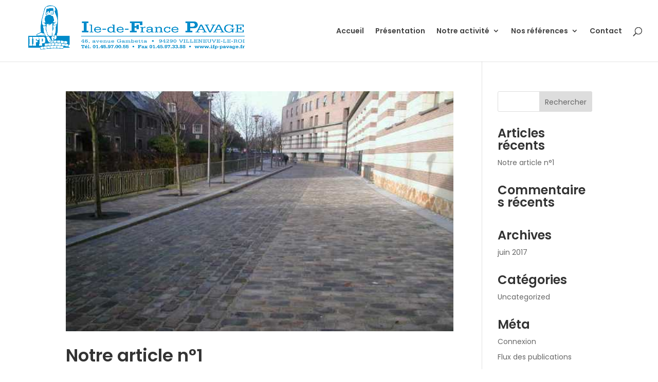

--- FILE ---
content_type: text/css; charset=utf-8
request_url: https://www.ifp-pavage.fr/wp-content/cache/busting/1/wp-content/themes/Divi-child/style-4.17.3.css
body_size: 1531
content:

/* 
 Theme Name:     Bare bones for Divi
 Author:         Divi theme examples
 Author URI:     http://www.divithemeexamples.com 
 Template:       Divi
 Version:        1.0 
*/ 


/* ----------- PUT YOUR CUSTOM CSS BELOW THIS LINE -- DO NOT EDIT ABOVE THIS LINE --------------------------- */ 

#footer-info {float:none; text-align: center;}

.cliquable {
	position: relative;
    top: 0;
    left: 0;
    right: 0;
    bottom: 0;
    color: #FFF;
}

.nav li ul {box-shadow: 0px 3px 30px #d6dee4; width: 300px;}
#top-menu li li a {width: 300px;}

a.more-link {
    display: block;
    padding: 5px 10px 5px 10px;
    width: 70%;
    border-radius: 100px;
    margin: 0 auto;
    text-align: center;
    color: #FFF;
    background-color: #0181d8;
    text-transform: uppercase;
}

.et_pb_specialty_fullwidth > .et_pb_row {
	max-width: 100% !important;
	width : 100% !important;
}

.titre-real {
	background-color: #0181d8;
	color: #FFF;
	font-weight: bold;
	text-transform: uppercase;
	padding: 10px 10px 10px 10px;
	text-align: center;
	margin-top: -8px;
	font-size: 18px;
}

.desc-real {
	padding: 30px;
	text-align: center;
}

.titre-activite:after {
	content: "";
    border-bottom: 5px solid #0181d8;
    width: 50px;
    padding-top: 30px;
    margin-bottom: 20px;
    display: block;
}

.list-check:before {
	content: "\4e";
    vertical-align: middle;
    font-size: 16px;
    color: #0181d8;
    padding-right: 10px;
    font-family: 'ETmodules';
}

.divider {
	margin-top: 20px;
    margin-bottom: 35px;
    width: 90%;
    float: left;
    border-color: #0181d8;
}

.clearfix {clear: both;}

.icone-ifp {float: left;font-size: 22px;margin-right: 15px;color: #0181d8;}


/* --------------------------------------- 

BOUTONS

----------------------------------------*/

.btn-blanc {
	width: 200px;
	color : #0181d8;
	background-color: #FFF;
	border-radius: 100px;
	text-align: center;
	box-shadow: 1px 1px 10px #666;
	padding: 5px 10px 5px 10px;
	margin-top: 10px;
	display: block;
	margin-left: auto;
	margin-right : auto;
	font-weight: bold;
	border : 1px solid #f6f6f6;
	transition: all 0.3s;
}

.btn-blanc:hover {
	box-shadow: none;
	border : 1px solid #0181d8;
	transition: all 0.3s;
}

/* --------------------------------------- 

BOX

----------------------------------------*/

.box {transition: all 0.3s;}
.box:hover {background-color: #FFF; box-shadow: 1px 2px 30px #d4d4d4; transition: all 0.3s;}
.box:hover h3 {color : #424242 !important;}
.box:hover p {color : #666 !important;}

.titre-bleu {
	font-weight: bold;
	color: #0181d8;
}

.titre-bleu::after {
	content: "";
	display: block;
	border : 2px solid #0181d8;
	width: 60px;
	margin-top: 25px;
	margin-bottom: 25px;
}

/* --------------------------------------- 

OVERLAY

----------------------------------------*/

.overlay-bleu::before {content: ""; border : 2px solid #FFF; position: absolute; top: 0; left: 0; display: block; width: 100%; height: 100%; background-color: rgba(25,69,132,0.5); transition: all 0.3s;}
.overlay-bleu:hover::before {content: ""; opacity: 0; transition: all 0.3s;}

.overlay-bleu-2::before {content: ""; border : 2px solid #FFF; position: absolute; top: 0; left: 0; display: block; width: 100%; height: 100%; background-color: rgba(48,150,226,0.5); transition: all 0.3s;}
.overlay-bleu-2:hover::before {content: ""; opacity: 0; transition: all 0.3s;}

.overlay-rouge::before {content: ""; border : 2px solid #FFF; position: absolute; top: 0; left: 0; display: block; width: 100%; height: 100%; background-color: rgba(216,85,85,0.5); transition: all 0.3s;}
.overlay-rouge:hover::before {content: ""; opacity: 0; transition: all 0.3s;}

.overlay-jaune::before {content: ""; border : 2px solid #FFF; position: absolute; top: 0; left: 0; display: block; width: 100%; height: 100%; background-color: rgba(232,197,46,0.5); transition: all 0.3s;}
.overlay-jaune:hover::before {content: ""; opacity: 0; transition: all 0.3s;}

.overlay-vert::before {content: ""; border : 2px solid #FFF; position: absolute; top: 0; left: 0; display: block; width: 100%; height: 100%; background-color: rgba(123,191,16,0.5); transition: all 0.3s;}
.overlay-vert:hover::before {content: ""; opacity: 0; transition: all 0.3s;}

.overlay-orange::before {content: ""; border : 2px solid #FFF; position: absolute; top: 0; left: 0; display: block; width: 100%; height: 100%; background-color: rgba(229,119,46,0.5); transition: all 0.3s;}
.overlay-orange:hover::before {content: ""; opacity: 0; transition: all 0.3s;}

/* --------------------------------------- 

PROJETS

----------------------------------------*/

.illu-projet {box-shadow: 1px 5px 30px #d4d4d4;}
.illu-projet:hover {box-shadow: none;}
.illu-projet > a > img {border-radius: 5px; transition: all 0.5s;}
.illu-projet:hover > a > img {transform: scale(1.05); box-shadow : none; transition: all 0.5s;}



.surface:before {
	content: "\f009";
    font-family: 'FontAwesome';
        text-align: center;
    width: 22px;
    height: 22px;
    display: inline-block;
    margin-top: 3px;
    margin-bottom: 3px;
    font-size: 23px;
    margin-right: 15px;
    color: #0181d8;
    border: 1px solid #0181d8;
    border-radius: 100px;
    padding: 11px;
}

.realisation:before {
	content: "\f00c";
    font-family: 'FontAwesome';
        text-align: center;
        width: 22px;
    height: 22px;
    display: inline-block;
    margin-top: 3px;
    margin-bottom: 3px;
    font-size: 23px;
    margin-right: 15px;
    color: #0181d8;
    border: 1px solid #0181d8;
    border-radius: 100px;
    padding: 11px;
}

.marque:before {
	content: "\f0c0";
    font-family: 'FontAwesome';
        text-align: center;
        width: 22px;
    height: 22px;
    display: inline-block;
    margin-top: 3px;
    margin-bottom: 3px;
    font-size: 23px;
    margin-right: 15px;
    color: #0181d8;
    border: 1px solid #0181d8;
    border-radius: 100px;
    padding: 11px;
}
.chantier:before {
	content: "\f007";
    font-family: 'FontAwesome';
    text-align: center;
        width: 22px;
    height: 22px;
    display: inline-block;
    margin-top: 3px;
    margin-bottom: 3px;
    font-size: 23px;
    margin-right: 15px;
    color: #0181d8;
    border: 1px solid #0181d8;
    border-radius: 100px;
    padding: 11px;
}


/* Porfolio filtrable */

.custom-portfolio .et_pb_portfolio_filters li {
float: none;
display: inline-block;
}
.custom-portfolio .et_pb_portfolio_filters{
text-align: center;
}

.et_pb_filterable_portfolio .et_pb_portfolio_filters li a {
	color : #777;
	padding: 10px 40px;
	border: none;
	font-size : 16px;
	transition : all 0.3s;
}

.et_pb_filterable_portfolio .et_pb_portfolio_filters li a:hover {
	color: #0181d8;
	background-color: #FFF !important;
	transition : all 0.3s;
}

.et_pb_filterable_portfolio .et_pb_portfolio_filters li a.active {
	background: #0181d8;
	color: #fff !important;
	padding: 10px 40px;
	font-size : 16px;
}

.et_pb_filterable_portfolio .et_pb_portfolio_filters li a.active:hover {
	color: #0181d8 !important;
}

.et_pb_gutters3 .et_pb_column_4_4 .et_pb_grid_item, .et_pb_gutters3 .et_pb_column_4_4 .et_pb_filterable_portfolio .et_pb_portfolio_item.et_pb_grid_item {
	margin: 0 !important;
}

.et_pb_filterable_portfolio_grid .et_pb_portfolio_item img, .et_pb_portfolio_grid .et_pb_portfolio_item img {
    min-height: 280px !important;
}